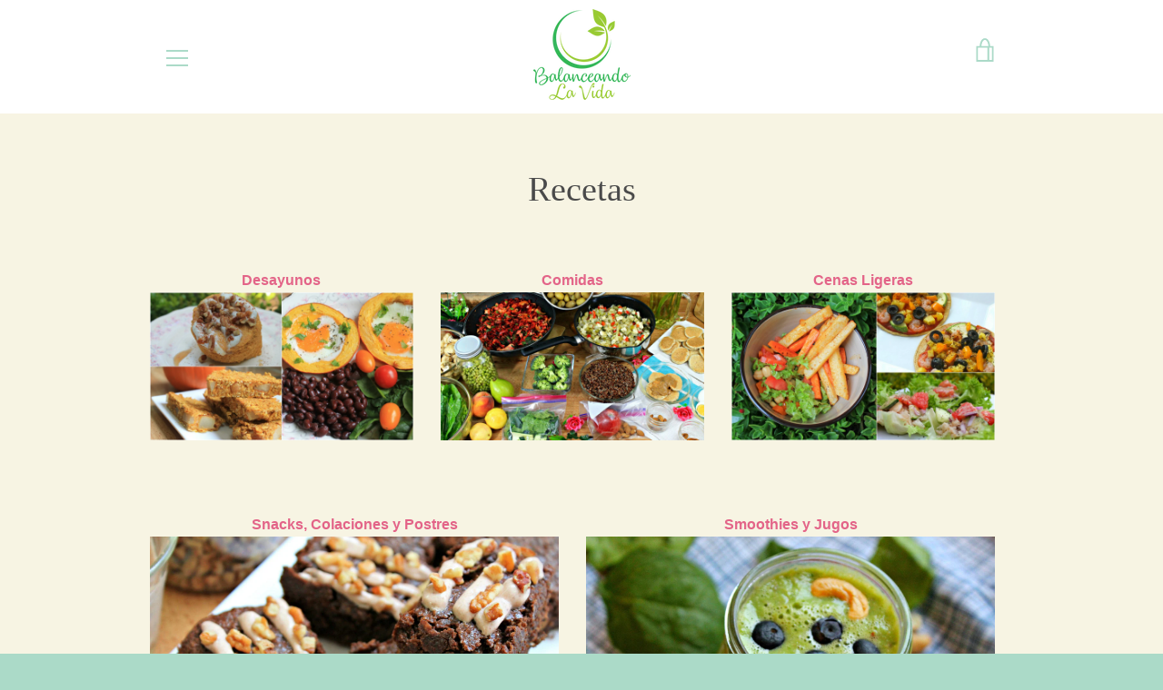

--- FILE ---
content_type: text/html; charset=utf-8
request_url: https://www.google.com/recaptcha/api2/aframe
body_size: 258
content:
<!DOCTYPE HTML><html><head><meta http-equiv="content-type" content="text/html; charset=UTF-8"></head><body><script nonce="XPRRstAkwkb5VwRkNjo0Jg">/** Anti-fraud and anti-abuse applications only. See google.com/recaptcha */ try{var clients={'sodar':'https://pagead2.googlesyndication.com/pagead/sodar?'};window.addEventListener("message",function(a){try{if(a.source===window.parent){var b=JSON.parse(a.data);var c=clients[b['id']];if(c){var d=document.createElement('img');d.src=c+b['params']+'&rc='+(localStorage.getItem("rc::a")?sessionStorage.getItem("rc::b"):"");window.document.body.appendChild(d);sessionStorage.setItem("rc::e",parseInt(sessionStorage.getItem("rc::e")||0)+1);localStorage.setItem("rc::h",'1768970656608');}}}catch(b){}});window.parent.postMessage("_grecaptcha_ready", "*");}catch(b){}</script></body></html>

--- FILE ---
content_type: text/javascript
request_url: https://balanceandolavida.com/cdn/shop/t/2/assets/custom.js?v=2467174284838753401546566423
body_size: -459
content:
var sections=window.theme.sections,slideshowAutoExtension={init:function(){this.on("slideshow_desktop_init_done",this._autoplaySlideshow.bind(this))},_autoplaySlideshow:setInterval(function(){var $slide=$(".slideshow__slide--active").removeClass("slideshow__slide--active"),$button=$(".slideshow__button--active").removeClass("slideshow__button--active"),$slides=$(".slideshow__slide"),currentIndex=($slides.index($slide)+1)%$slides.length;$slides.eq(currentIndex).addClass("slideshow__slide--active");var $buttons=$(".slideshow__button").eq(currentIndex).addClass("slideshow__button--active")},5e3)};sections.extend("slideshow",slideshowAutoExtension);
//# sourceMappingURL=/cdn/shop/t/2/assets/custom.js.map?v=2467174284838753401546566423
